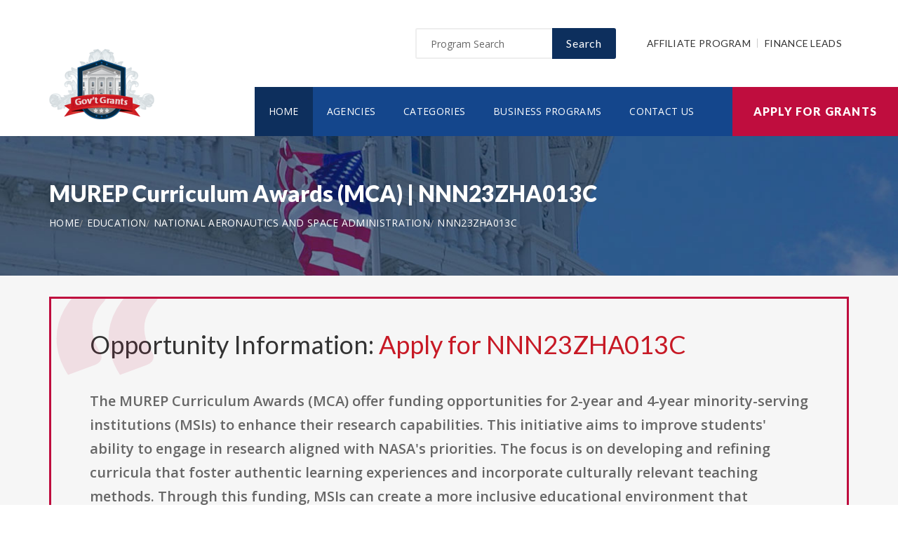

--- FILE ---
content_type: text/html; charset=UTF-8
request_url: https://www.freestategrants.org/opportunity/murep-curriculum-awards-mca/61604
body_size: 7925
content:
<!doctype html>
<html lang="en">

<head>

  <!-- Google Web Fonts
  ================================================== -->

  <link href="https://fonts.googleapis.com/css?family=Open+Sans:300,400,600,700,800%7CLato:300,400,700,900" rel="stylesheet">

  <!-- Basic Page Needs
  ================================================== -->

  <base href="https://www.freestategrants.org/">
  <title>MUREP Curriculum Awards (MCA) | NNN23ZHA013C</title>
  
  <!--meta info-->
  <meta charset="utf-8">
  <meta name="author" content="www.freestategrants.org">
  <meta name="keywords" content="">
  <meta name="description" content="Learn and Apply for Government Funding Opportunity: MUREP Curriculum Awards (MCA)">
  <link rel="canonical" href="https://www.freestategrants.org/opportunity/murep-curriculum-awards-mca/61604" />
  <!-- Mobile Specific Metas
  ================================================== -->
  <meta name="viewport" content="width=device-width, initial-scale=1.0, maximum-scale=1.0, user-scalable=no">

  <!-- Vendor CSS
  ============================================ -->
  
  <link rel="stylesheet" href="v2/font/linea-basic/styles.css">
  <link rel="stylesheet" href="v2/font/linea-ecommerce/styles.css">
  <link rel="stylesheet" href="v2/font/linea-arrows/styles.css">
  <link rel="stylesheet" href="v2/plugins/fancybox/jquery.fancybox.css">
  <link rel="stylesheet" href="v2/plugins/revolution/css/settings.css">
  <link rel="stylesheet" href="v2/plugins/revolution/css/layers.css">
  <link rel="stylesheet" href="v2/plugins/revolution/css/navigation.css">

  <!-- CSS theme files
  ============================================ -->
  <link rel="stylesheet" href="v2/css/bootstrap.min.css">
  <link rel="stylesheet" href="v2/css/fontello.css">
  <link rel="stylesheet" href="v2/css/owl.carousel.css">
  <link rel="stylesheet" href="v2/css/style.css">
  <link rel="stylesheet" href="v2/css/responsive.css">


    <meta property='og:title' content='MUREP Curriculum Awards (MCA) | NNN23ZHA013C'/>
    <meta property='og:type' content='article'/>
    <meta property='og:url' content='https://www.freestategrants.org/opportunity/murep-curriculum-awards-mca/61604'/>
    <meta property='og:image' content='https://www.freestategrants.org/images/logo_top.png'/>
    <meta property='og:site_name' content='FREESTATEGRANTS.ORG'/>
    <meta property='og:description' content='Learn and Apply for Government Funding Opportunity: MUREP Curriculum Awards (MCA)'/>
		
		<meta name='robots' content='index, follow'>
		
<link rel="shortcut icon" href="images/favicon.ico" type="image/x-icon">
<link rel="icon" href="images/favicon.ico" type="image/x-icon">

	<!--
<script async src="//pagead2.googlesyndication.com/pagead/js/adsbygoogle.js"></script>
<script>
  (adsbygoogle = window.adsbygoogle || []).push({
    google_ad_client: "ca-pub-7491980484785142",
    enable_page_level_ads: true
  });
</script>
-->

</head>

<body>
<script>
window.addEventListener('mouseover', initLandbot, { once: true });
window.addEventListener('touchstart', initLandbot, { once: true });
var myLandbot;
function initLandbot() {
  if (!myLandbot) {
    var s = document.createElement('script');s.type = 'text/javascript';s.async = true;
    s.addEventListener('load', function() {
      var myLandbot = new Landbot.Livechat({
        configUrl: 'https://chats.landbot.io/v3/H-1190840-SWBK33D9X6YW7FXH/index.json',
      });
    });
    s.src = 'https://cdn.landbot.io/landbot-3/landbot-3.0.0.js';
    var x = document.getElementsByTagName('script')[0];
    x.parentNode.insertBefore(s, x);
  }
}
</script>
<div id="fb-root"></div>
<script>(function(d, s, id) {
  var js, fjs = d.getElementsByTagName(s)[0];
  if (d.getElementById(id)) return;
  js = d.createElement(s); js.id = id;
  js.src = "//connect.facebook.net/en_US/all.js#xfbml=1&appId=138342592886256";
  fjs.parentNode.insertBefore(js, fjs);
}(document, 'script', 'facebook-jssdk'));</script>

  <div class="loader"></div>


  <!-- - - - - - - - - - - - - - Wrapper - - - - - - - - - - - - - - - - -->

  <div id="wrapper" class="wrapper-container">

    <!-- - - - - - - - - - - - - Mobile Menu - - - - - - - - - - - - - - -->

    <nav id="mobile-advanced" class="mobile-advanced"></nav>

    <!-- - - - - - - - - - - - - - Header - - - - - - - - - - - - - - - - -->

    <header id="header" class="sticky-header header-3">

      <!-- top-header -->

      <div class="top-header">

        <div class="container">
          
          <div class="row">
            
            <div class="col-lg-3">
              
              <!-- logo -->

              <div class="logo-wrap">

                <a href="https://www.freestategrants.org" class="logo"><img src="v2/images/logo_top.png" alt="Government Grants"></a>

              </div>

            </div>
            <div class="col-lg-9">

              <div class="page-options">
                
                <div class="join-us style-3">
                  
                  <div class="newslatter">
                    <form class="join-form" action='search' method='post'>
                      <button type="submit" class="btn btn-style-4 f-right">Search</button>
                      <div class="input-holder">
                        <input type="text" name="query" placeholder="Program Search" value="" onfocus="this.value = '';" onblur="if (this.value == '') {this.value = 'Funding Number Search';}">
                      </div>
                    </form>
                  </div>


                </div>

                <div class="lang-section">
                   <a href='https://www.usgrants.org/affiliate-program'>Affiliate Program</a>
                  <a href='https://www.usgrants.org/finance-leads.html'>Finance Leads</a>
                </div>
                

                
              </div>
              
              <!--main menu-->

              <div class="menu-holder">
                
                <div class="menu-wrap">

                  <div class="nav-item">
                    
                    <!-- - - - - - - - - - - - - - Navigation - - - - - - - - - - - - - - - - -->

                    <nav id="main-navigation" class="main-navigation">
                      <ul id="menu" class="clearfix">
                        <li class="current"><a href="https://www.freestategrants.org">Home</a></li>
                        <li class=""><a href="https://www.freestategrants.org/agency">Agencies</a></li>
                        <li class=""><a href="https://www.freestategrants.org/category">Categories</a></li>
                        <li class=""><a href="https://www.freestategrants.org/business">Business Programs</a></li>
                        <li class=""><a href="https://www.freestategrants.org/contact">Contact Us</a></li>
                      </ul>
                    </nav>

                    <!-- - - - - - - - - - - - - end Navigation - - - - - - - - - - - - - - - -->

                  </div>

                </div>

              </div>

            </div>

          </div>
        </div>


        <a href="https://www.freestategrants.org/apply" class="btn btn-style-6 btn-big">Apply for Grants</a>




      </div>
      
    </header>

    <!-- - - - - - - - - - - - - end Header - - - - - - - - - - - - - - - -->

    <div class="breadcrumbs-wrap" data-bg="v2/images/1920x200.jpg">

      <div class="container">
        
        <h1 class="page-title" style="font-size:2em;">MUREP Curriculum Awards (MCA) | NNN23ZHA013C</h1>

    <!-- - - - - - - - - - - - - - Breadcrumbs - - - - - - - - - - - - - - - - -->



        <ul class="breadcrumbs">
<li><a href='https://www.freestategrants.org' style='color:#ffffff;'>Home</a></li><li><a href='https://www.freestategrants.org/category/education' style='color:#ffffff;'>Education</a></li><li><a href='https://www.freestategrants.org/agency/national-aeronautics-and-space-administration' style='color:#ffffff;'>National Aeronautics and Space Administration</a></li><li><a href='https://www.freestategrants.org/opportunity/murep-curriculum-awards-mca/61604' style='color:#ffffff;'>NNN23ZHA013C</a></li>        </ul>

    <!-- - - - - - - - - - - - - end Breadcrumbs - - - - - - - - - - - - - - - -->

      </div>

    </div>

    <!-- - - - - - - - - - - - - - Content - - - - - - - - - - - - - - - - -->

    <div id="content">
      
      <div class="page-section-bg type2" style="padding-top:30px;">
        
        <div class="container">
          
          <div class="">



<div class='blockquote-holder with-bg style-2'>
                <blockquote>

<h3 class='section-title'>Opportunity Information: <a href='apply' style='color:#c71925;'>Apply for NNN23ZHA013C</a></h3>

		<p>The MUREP Curriculum Awards (MCA) offer funding opportunities for 2-year and 4-year minority-serving institutions (MSIs) to enhance their research capabilities. This initiative aims to improve students' ability to engage in research aligned with NASA's priorities. The focus is on developing and refining curricula that foster authentic learning experiences and incorporate culturally relevant teaching methods. Through this funding, MSIs can create a more inclusive educational environment that supports diverse student engagement in research opportunities.</p>

<ul class='custom-list type-2'>
<li>The <a href='https://www.freestategrants.org/agency/national-aeronautics-and-space-administration' style='color:#c71925;'><b>National Aeronautics and Space Administration</b></a> in the education sector is offering a public funding opportunity titled "<b>MUREP Curriculum Awards (MCA)</b>" and is now available to receive applicants.</li><li>Interested and eligible applicants and submit their applications by referencing the CFDA number(s): <b>43.008</b>.</li><li>This funding opportunity was created on Jan 31, 2023.</li><li>Applicants must submit their applications by May 01, 2023. (Agency may still review applications by suitable applicants for the remaining/unused allocated funding in 2026.)</li><li>Each selected applicant is eligible to receive up to $400,000.00 in funding.</li><li>The number of recipients for this funding is limited to 6 candidate(s).</li><li>Eligible applicants include: Others (see text field entitled Additional Information on Eligibility for clarification).</li></ul>

<a href='apply' class='btn btn-style-3'>Apply for NNN23ZHA013C</a>
<p class='text-size-big' style='width:100%;padding-top:20px;'>[Watch] Creating a grant proposal using the step-by-step wizard inside the applicant portal:</p>
<video controls style='width:100%;max-width:800px;margin-top:20px;'>
<source src='https://www.usgrants.org/videos/106. Opportunity Application.mp4?t=20221030' type='video/mp4'>
Your browser does not support the video tag.
</video>
		</blockquote>
</div>

Browse more opportunities from the same agency: <a href='https://www.freestategrants.org/agency/national-aeronautics-and-space-administration' style='color:#c71925;'>National Aeronautics and Space Administration</a><br><br>Browse more opportunities from the same category: <a href='https://www.freestategrants.org/category/education' style='color:#c71925;'>Education</a><br><br>Next opportunity: <a href='https://www.freestategrants.org/opportunity/ambassador8217s-special-selfhelp-program-2022/61711' style='color:#c71925;'>Ambassador&#8217;s Special Self-Help Program 2022</a><br><br>Previous opportunity: <a href='https://www.freestategrants.org/opportunity/ovw-fiscal-year-2023-training-and-services-to-end-abuse-in-later-life-program-solicitation/61429' style='color:#c71925;'>OVW Fiscal Year 2023 Training and Services to End Abuse in Later Life Program - Solicitation</a><br><br>
<h3 class='section-title'>Applicant Portal:</h3>


<p class='text-size-big'>Are you interested in learning about about how to apply for this government funding opportunity? You can create a free applicant account and receive instant access to our applicant portal that many business owners like you have benefited from.</p>

<a href='apply' class='btn btn-style-3'>Apply for NNN23ZHA013C</a>
<p>&nbsp;</p>

	
<h3 class='section-title'>Applicants also applied for:</h3>
<p class='text-size-big'>Applicants who have applied for this opportunity (NNN23ZHA013C) also looked into and applied for these:</p>
		<div class='table-type-1 style-2'><table>
<tr>
<th>Funding Opportunity</th>

</tr>
		
<tr>
<td><b>English Teaching Program</b> <a href='apply' style='color:#c71925;'>Apply for PDS CHISINAU FY23 05</a><br><br>
Funding Number: PDS CHISINAU FY23 05
<br>Agency: Department of State, U.S. Mission to Moldova <br>Category: Education
<br>Funding Amount: $50,000</td>
</tr>
			
<tr>
<td><b>Building Capacity for Environmental Literacy</b> <a href='apply' style='color:#c71925;'>Apply for NOAA SEC OED 2023 2007805</a><br><br>
Funding Number: NOAA SEC OED 2023 2007805
<br>Agency: Department of Commerce <br>Category: Education
<br>Funding Amount: $7,000,000</td>
</tr>
			
<tr>
<td><b>U.S. Embassy Niamey PDS Annual Program Statement</b> <a href='apply' style='color:#c71925;'>Apply for PDS NIAMEY FY23 APS</a><br><br>
Funding Number: PDS NIAMEY FY23 APS
<br>Agency: Department of State, U.S. Mission to Niger <br>Category: Education
<br>Funding Amount: $25,000</td>
</tr>
			
<tr>
<td><b>OSERS: OSEP: Technical Assistance and Dissemination to Improve Services and Results for Children with Disabilities: Center on Dispute Resolution, Assistance Listing Number 84.326X</b> <a href='apply' style='color:#c71925;'>Apply for ED GRANTS 020323 001</a><br><br>
Funding Number: ED GRANTS 020323 001
<br>Agency: Department of Education <br>Category: Education
<br>Funding Amount: $750,000</td>
</tr>
			
<tr>
<td><b>USAID/Lebanon NOFO: Quality Instruction Towards Access and Basic Education Improvement (QITABI) 3</b> <a href='apply' style='color:#c71925;'>Apply for 72026823RFA00001</a><br><br>
Funding Number: 72026823RFA00001
<br>Agency: Agency for International Development, Lebanon USAID-Beirut <br>Category: Education
<br>Funding Amount: $97,000,000</td>
</tr>
			
<tr>
<td><b>MUREP Space Technology Artemis Research (M-STAR) Implementation Awards</b> <a href='apply' style='color:#c71925;'>Apply for NNM23ZHA014C</a><br><br>
Funding Number: NNM23ZHA014C
<br>Agency: National Aeronautics and Space Administration <br>Category: Education
<br>Funding Amount: $300,000</td>
</tr>
			
<tr>
<td><b>for Office of English Language Acquisition (OELA): Native American and Alaska Native Children in School (NAM) Program, Assistance Listing Number 84.365C</b> <a href='apply' style='color:#c71925;'>Apply for ED GRANTS 020923 001</a><br><br>
Funding Number: ED GRANTS 020923 001
<br>Agency: Department of Education <br>Category: Education
<br>Funding Amount: Case Dependent</td>
</tr>
			
<tr>
<td><b>OSERS: OSEP: Development of Innovative Technology Tools or Approaches to Improve Outcomes for Individuals with Disabilities, Assistance Listing Number 84.327R</b> <a href='apply' style='color:#c71925;'>Apply for ED GRANTS 021323 001</a><br><br>
Funding Number: ED GRANTS 021323 001
<br>Agency: Department of Education <br>Category: Education
<br>Funding Amount: Case Dependent</td>
</tr>
			
<tr>
<td><b>U.S. Embassy Teacher Academy</b> <a href='apply' style='color:#c71925;'>Apply for BER NOFO FY23 002</a><br><br>
Funding Number: BER NOFO FY23 002
<br>Agency: Department of State, U.S. Mission to Germany <br>Category: Education
<br>Funding Amount: $100,000</td>
</tr>
			
<tr>
<td><b>Administration of the Dwight David Eisenhower Transportation Fellowship Program (DDETFP) Local Competition at Designated Institutions of Higher Education</b> <a href='apply' style='color:#c71925;'>Apply for 693JJ322NF5202 2023</a><br><br>
Funding Number: 693JJ322NF5202 2023
<br>Agency: Department of Transportation, DOT Federal Highway Administration <br>Category: Education
<br>Funding Amount: $50,000</td>
</tr>
			
<tr>
<td><b>Dwight David Eisenhower Transportation Fellowship Program (DDETFP) Graduate Fellowship</b> <a href='apply' style='color:#c71925;'>Apply for 693JJ322NF5201 2023</a><br><br>
Funding Number: 693JJ322NF5201 2023
<br>Agency: Department of Transportation, DOT Federal Highway Administration <br>Category: Education
<br>Funding Amount: $35,500</td>
</tr>
			
<tr>
<td><b>OSERS: OSEP: Center on Science, Technology, Engineering, and Mathematics for Young Children with Disabilities, Assistance Listing Number 84.327G</b> <a href='apply' style='color:#c71925;'>Apply for ED GRANTS 022223 001</a><br><br>
Funding Number: ED GRANTS 022223 001
<br>Agency: Department of Education <br>Category: Education
<br>Funding Amount: $1,450,000</td>
</tr>
			
<tr>
<td><b>Risk Management Education Partnership Program</b> <a href='apply' style='color:#c71925;'>Apply for USDA RMA MULTI RMEPP 23 NOFO0001231</a><br><br>
Funding Number: USDA RMA MULTI RMEPP 23 NOFO0001231
<br>Agency: Department of Agriculture, Risk Management Education <br>Category: Education
<br>Funding Amount: $300,000</td>
</tr>
			
<tr>
<td><b>OSERS: OSEP: Personnel Development To Improve Services And Results For Children With Disabilities  Program: Associate Degree Preservice Program Improvement Grants to Support Personnel Working with Young Children with Disabilities, ALN 84.325N</b> <a href='apply' style='color:#c71925;'>Apply for ED GRANTS 022323 001</a><br><br>
Funding Number: ED GRANTS 022323 001
<br>Agency: Department of Education <br>Category: Education
<br>Funding Amount: $200,000</td>
</tr>
			
<tr>
<td><b>Office of Elementary and Secondary Education (OESE): Office of Migrant Education (OME): Migrant Education Program (MEP) Consortium Incentive Grant (CIG) Program, Assistance Listing Number (ALN) 84.144F</b> <a href='apply' style='color:#c71925;'>Apply for ED GRANTS 022323 002</a><br><br>
Funding Number: ED GRANTS 022323 002
<br>Agency: Department of Education <br>Category: Education
<br>Funding Amount: $250,000</td>
</tr>
			
<tr>
<td><b>2024 Rangel International Affairs Graduate Fellowship and Summer Enrichment Program</b> <a href='apply' style='color:#c71925;'>Apply for SFOP0009473</a><br><br>
Funding Number: SFOP0009473
<br>Agency: Department of State, Bureau of Human Resources <br>Category: Education
<br>Funding Amount: $6,265,020</td>
</tr>
			
<tr>
<td><b>Strengthening Pathways to Language, Literacy, and Learning for  Deaf Learners (SPLD)</b> <a href='apply' style='color:#c71925;'>Apply for 720 696 23 RFA 00003</a><br><br>
Funding Number: 720 696 23 RFA 00003
<br>Agency: Agency for International Development, Rwanda USAID-Kigali <br>Category: Education
<br>Funding Amount: $4,000,000</td>
</tr>
			
<tr>
<td><b>Higher Education for Innovation and Growth</b> <a href='apply' style='color:#c71925;'>Apply for 72027823RFA00003</a><br><br>
Funding Number: 72027823RFA00003
<br>Agency: Agency for International Development, Jordan USAID-Amman <br>Category: Education
<br>Funding Amount: $20,000,000</td>
</tr>
			
<tr>
<td><b>Office of Elementary and Secondary Education (OESE): School Choice &amp; Improvement Programs: Magnet Schools Assistance Program, Assistance Listing Number 84.165A</b> <a href='apply' style='color:#c71925;'>Apply for ED GRANTS 031423 002</a><br><br>
Funding Number: ED GRANTS 031423 002
<br>Agency: Department of Education <br>Category: Education
<br>Funding Amount: $3,500,000</td>
</tr>
			
<tr>
<td><b>Office of Elementary and Secondary Education (OESE): Well-Rounded Education Programs: Innovative Approaches to Literacy (IAL) Program, Assistance Listing Number 84.215G</b> <a href='apply' style='color:#c71925;'>Apply for ED GRANTS 031423 001</a><br><br>
Funding Number: ED GRANTS 031423 001
<br>Agency: Department of Education <br>Category: Education
<br>Funding Amount: Case Dependent</td>
</tr>
			</table></div>
<p>&nbsp;</p>
<h3 class='section-title'>Grant application guides and resources</h3>

<p class='text-size-big'>It is always free to apply for government grants. However the process may be very complex depending on the funding opportunity you are applying for. Let us help you!</p>

<a href="apply" class="btn btn-style-3">Apply for Grants</a>



<p>&nbsp;</p>

<div class='blockquote-holder style-2'>
<blockquote>
<h3 class='section-title'>Inside Our Applicants Portal</h3>
<ul class='custom-list type-2'>
<li><b>Grants Repository</b> - Access current and historic funding opportunities with ease. Thousands of funding opportunities are published every week. We can help you sort through the database and find the eligible ones to apply for.</li>
<li><b>Applicant Video Guides</b> - The grant application process can be challenging to follow. We can help you with intuitive video guides to speed up the process and eliminate errors in submissions.</li>
<li><b>Grant Proposal Wizard</b> - We have developed a network of private funding organizations and investors across the United States. We can reach out and submit your proposal to these contacts to maximize your chances of getting the funding you need.</li>
</ul>
<a href='apply' class='btn btn-style-3'>Access Applicants Portal</a>
</blockquote>
</div>

<p>&nbsp;</p>

<h3 class='section-title'>Premium leads for funding administrators, grant writers, and loan issuers</h3>

<p class='text-size-big'>Thousands of people visit our website for their funding needs every day. When a user creates a grant proposal and files for submission, we pass the information on to funding administrators, grant writers, and government loan issuers.</p>

<p class='text-size-big'>If you manage government grant programs, provide grant writing services, or issue personal or government loans, we can help you reach your audience.</p>

<a href='https://www.usgrants.org/finance-leads.html' class='btn btn-style-3'>Learn More</a>

<p>&nbsp;</p>
	
<p>&nbsp;</p>


<h3 class='section-title'>Request more information:</h3>
<p class='text-size-big'>Would you like to learn more about this funding opportunity, similar opportunities to "<b>NNN23ZHA013C</b>", eligibility, application service, and/or application tips? Submit an inquiry below:</p>
<p class='text-size-big'>Don't forget to <a href='https://www.usgrants.org/alerts/'><b>subscribe to our grant alerts</b></a> mailing list to receive weekly alerts on new and updated grant funding opportunities like this one in your email.</p>
<div class='join-us style-4'>
<form method='post' action='contact' class='join-form'>
<input type='hidden' name='type' value='funding-inquiry'>
<input type='hidden' name='title' value='MUREP Curriculum Awards (MCA)'>
<input type='hidden' name='funding-number' value='NNN23ZHA013C'>
			 <div class='register-top-grid'>

				 <div>
					<label>First Name</label>
					<input type='text' name='first_name'> 
				 </div>
				 <div>
					<label>Last Name</label>
					<input type='text' name='last_name'> 
				 </div>
				 <div>
					 <label>Email Address</label>
					 <input type='text' name='email'> 
				 </div>
				 <div>
					 <label>Phone Number</label>
					 <input type='text' name='phone'> 
				 </div>

			 </div>
<button type='submit' class='btn btn-style-4'>Request for More Information</button>

</form>
</div>
	


<p>&nbsp;</p>
<h3 class="section-title">Ask a Question:</h3>
<div class="fb-comments" data-href="https://www.freestategrants.org/opportunity/murep-curriculum-awards-mca/61604" data-width="100%" data-num-posts="25" data-order-by="reverse_time"></div>

          </div>

        </div>

      </div>


    </div>

    <!-- - - - - - - - - - - - - end Content - - - - - - - - - - - - - - - -->

    <!-- - - - - - - - - - - - - - Footer - - - - - - - - - - - - - - - - -->

    <footer id="footer" class="footer-3">

      <div class="call-out join-us type2">
        
        <div class="container">

          <div class="row flex-row">
            <div class="col-md-6">
              
              <div class="bg-col-3">
                <div class="widget-events">
                  
                  <h5 class="event-title">Latest Grant Postings</h5>


                  <div class='event-item'>

                    <div class='event-info'>
                      <h6 class='event-link'><a href='https://www.freestategrants.org/opportunity/informatics-coordination-and-service-center-for-the-mutant-mouse-resource-and-research-centers-u42-clinical-trial-not-allowed/96445'>Informatics, Coordination and Service Center for the Mutant Mouse Resource and Research Centers (U42 Clinical Trial Not Allowed)</a></h6>
                      <div class='event-info-item'>RFA OD 25 012</div>
                    </div>
                  </div>

			
                  <div class='event-item'>

                    <div class='event-info'>
                      <h6 class='event-link'><a href='https://www.freestategrants.org/opportunity/cooperative-agreement-for-affiliated-partner-with-the-rocky-mountain-cooperative-ecosystem-studies-unit-cesu/95048'>Cooperative Agreement for affiliated Partner with the Rocky Mountain Cooperative Ecosystem Studies Unit (CESU)</a></h6>
                      <div class='event-info-item'>G25AS00343</div>
                    </div>
                  </div>

			
                  <div class='event-item'>

                    <div class='event-info'>
                      <h6 class='event-link'><a href='https://www.freestategrants.org/opportunity/smart-health-and-biomedical-research-in-the-era-of-artificial-intelligence-and-advanced-data-science/94279'>Smart Health and Biomedical Research in the Era of Artificial Intelligence and Advanced Data Science</a></h6>
                      <div class='event-info-item'>25 542</div>
                    </div>
                  </div>

			


                  <a href="agency" class="info-btn">Browse Funding Agencies</a> &middot; 
                  <a href="category" class="info-btn">Browse Funding Categories</a>
                </div>
              </div>

            </div>
            <div class="col-md-6">

              <div class="row flex-row">
                <div class="col-sm-12">
                  
                  <div class="bg-col-4">
                    <h5>Weekly Grant Alerts</h5>
                    <p>Stay up to date via email on new and updated funding opportunities</p>
                      <a href='https://www.usgrants.org/alerts'><button class="btn btn-style-6 btn-big f-right" data-type="submit">Subscribe to Grant Alerts</button></a>
                  </div>

                </div>
                <div class="col-sm-12">
                  
                  <div class="bg-col-5">
                    <h5>Stay <br> Connected</h5>
                    <ul class="social-icons">

                      <li><a><i class="icon-facebook"></i></a></li>
                      <li><a><i class="icon-twitter"></i></a></li>
                      <li><a><i class="icon-instagram-5"></i></a></li>
                      <li><a><i class="icon-youtube-play"></i></a></li>
                      <li><a><i class="icon-flickr"></i></a></li>

                    </ul>
                  </div>

                </div>
              </div>

            </div>
          </div>

        </div>

      </div>

      <div class="main-footer">
        
        <div class="container">
        
          <div class="row">
             <div class="col-sm-6 col-xs-6">
              


              <div class="widget align-center">
                
                <div class="copyright">
                  
                  <div class="paid-by">About Our Website</div>
                  <p>Our website is an established government funding resource portal focused on providing legitimate information, resource, and help on government grants and federal funding. From year 2000 to date, We have become one of the largest and legitimate go-to resources for information on government grants.</p>

                </div>

              </div>

            </div>
            <div class="col-sm-6 col-xs-6">
              
              <div class="widget align-right">
                
                <div class="content-element3">

<a href="apply" class="btn btn-style-6 btn-big">Apply for Grants</a>




                </div>
                <p>Copyright &copy; 2000-2026 <a href='https://www.freestategrants.org'>www.freestategrants.org</a><br>This website is owned and operated by a private organization and is not affiliated with the United States government.</p>
                <a href="contact" class="link-text">Contact Us</a>

              </div>

            </div>
          </div>

        </div>
        
      </div>

    </footer>

    <!-- - - - - - - - - - - - - end Footer - - - - - - - - - - - - - - - -->

  </div>

  <!-- - - - - - - - - - - - end Wrapper - - - - - - - - - - - - - - -->

  <!-- JS Libs & Plugins
  ============================================ -->
  <script src="v2/js/libs/jquery.modernizr.js"></script>
  <script src="v2/js/libs/jquery-2.2.4.min.js"></script>
  <script src="v2/js/libs/jquery-ui.min.js"></script>
  <script src="v2/js/libs/retina.min.js"></script>
  <script src="v2/plugins/jquery.queryloader2.min.js"></script>
  <script src="v2/plugins/bootstrap.js"></script>


  <!-- JS theme files
  ============================================ -->
  <script src="v2/js/plugins.js"></script>
  <script src="v2/js/script.js"></script>
  
</body>
</html>

